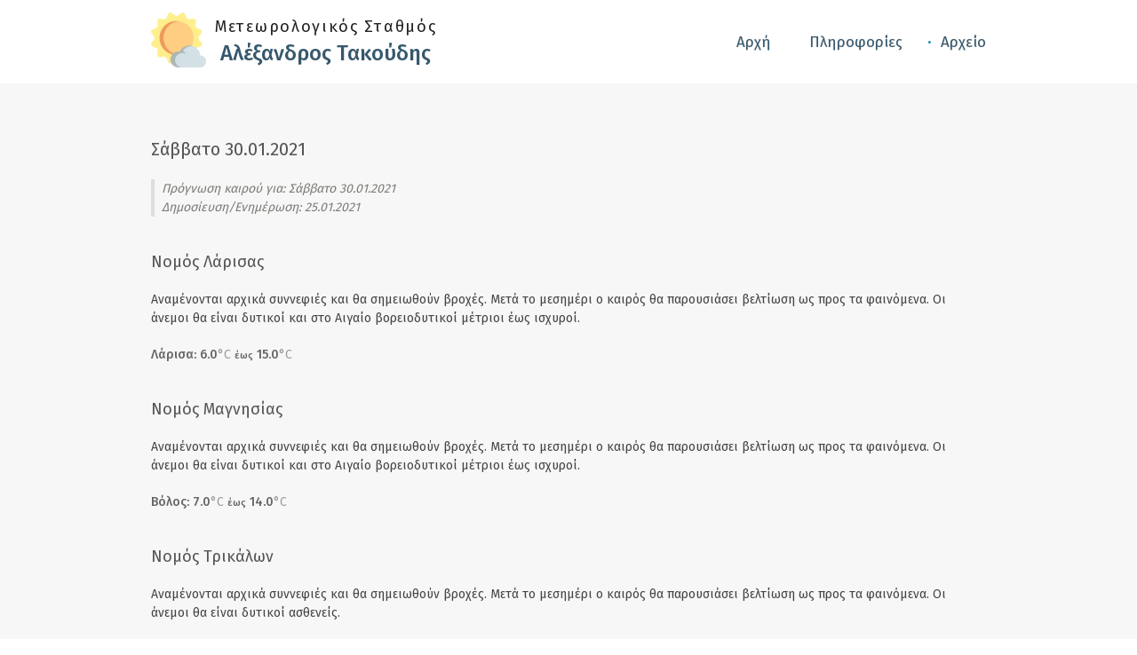

--- FILE ---
content_type: text/html; charset=utf-8
request_url: https://www.kairos-alex.gr/forecast/2021-01-30
body_size: 3974
content:
<!DOCTYPE html>
<html lang="el" dir="ltr" prefix="content: http://purl.org/rss/1.0/modules/content/
dc: http://purl.org/dc/terms/
foaf: http://xmlns.com/foaf/0.1/
rdfs: http://www.w3.org/2000/01/rdf-schema#
sioc: http://rdfs.org/sioc/ns#
sioct: http://rdfs.org/sioc/types#
skos: http://www.w3.org/2004/02/skos/core#
xsd: http://www.w3.org/2001/XMLSchema#
">
<!--
  Μετεωρολογικός Σταθμός "Αλέξανδρος Τακούδης" / Official Web Site |
  (c) 1998 - 2026  kairos-alex.gr, all rights reserved |

  website version: 2.0 (2020-02) |
  development: [MakeMagic](https://makemagic.gr) |
-->
<head>
  <meta name="viewport" content="width=device-width, initial-scale=1">
  <!--[if IE]><![endif]-->
<meta http-equiv="Content-Type" content="text/html; charset=utf-8" />
<link rel="apple-touch-icon" sizes="180x180" href="/sites/default/files/favicons/apple-touch-icon.png"/>
<link rel="icon" type="image/png" sizes="32x32" href="/sites/default/files/favicons/favicon-32x32.png"/>
<link rel="icon" type="image/png" sizes="16x16" href="/sites/default/files/favicons/favicon-16x16.png"/>
<link rel="manifest" href="/sites/default/files/favicons/site.webmanifest"/>
<link rel="mask-icon" href="/sites/default/files/favicons/safari-pinned-tab.svg" color="#5bc0d5"/>
<meta name="apple-mobile-web-app-title" content="Kairos Alex"/>
<meta name="application-name" content="Kairos Alex"/>
<meta name="msapplication-TileColor" content="#ffc40d"/>
<meta name="theme-color" content="#ffffff"/>
<meta name="description" content="Πρόγνωση Καιρού για την περιοχής Θεσσαλίας, Λάρισας, Βόλου, Τρικάλων, και Καρδίτσας για Σάββατο 30.01.2021 από τον Ε.ΜΕ.Σ. &quot;Αλέξανδρος Τακούδης&quot;" />
<meta name="keywords" content="καιρός, πρόγνωση, πρόβλεψη, forecast, 2021-01-30, Θεσσαλία, Λάρισα, Τρίκαλα, Βόλος, Καρδίτσα" />
<meta name="rights" content="kairos-alex.gr - All rights reserved, unless otherwise noticed - https://kairos-alex.gr/copyrights" />
<link rel="canonical" href="https://www.kairos-alex.gr/forecast/2021-01-30" />
<link rel="shortlink" href="https://www.kairos-alex.gr/node/381" />
<meta property="og:site_name" content="Αλέξανδρος Τακούδης" />
<meta property="og:type" content="article" />
<meta property="og:url" content="https://www.kairos-alex.gr/forecast/2021-01-30" />
<meta property="og:title" content="Σάββατο 30.01.2021" />
<meta property="og:description" content="Πρόγνωση Καιρού για την περιοχής Θεσσαλίας, Λάρισας, Βόλου, Τρικάλων, και Καρδίτσας για Σάββατο 30.01.2021 από τον Ε.ΜΕ.Σ. &quot;Αλέξανδρος Τακούδης&quot;" />
<meta property="og:updated_time" content="2021-01-28T09:53:46+02:00" />
<meta property="og:image" content="https://www.kairos-alex.gr/sites/default/themes/m2alex/images/ogimage.png" />
<meta property="article:published_time" content="2021-01-25T08:11:47+02:00" />
<meta property="article:modified_time" content="2021-01-28T09:53:46+02:00" />
  <title>Σάββατο 30.01.2021 | Αλέξανδρος Τακούδης</title>
  <meta name="dcterms.rightsHolder" content="Φάνης Τακούδης / Fanis Takoudis">
  <meta name="dcterms.rights" content="All Rights Reserved, unless otherwise noticed">
    <link href="https://fonts.googleapis.com/css?family=Fira+Sans:400,500,700&subset=greek" rel="stylesheet" />
  <link type="text/css" rel="stylesheet" href="/sites/default/files/advagg_css/css__X-d_GoYZauHaojsB5yEZVdx-5N5fpKqafYMwKxMpd8o__jN7qkdKL3ywQWUYR6Bw6dzDrvrPo0om6x1lsGh0rNas__3syBWZf82ixgptMBP2Sg2qw9tYlivh1e02aLKkjPrgY.css" media="all" />
<link type="text/css" rel="stylesheet" href="/sites/default/files/advagg_css/css__Yu6uUZKTh994-LubdHS4Dlv9mgJmUkOzdeqKJPbGmBg__vnEXWi1F5OQkYa79BesqDZVMtrkp_htpoYiQ075PpfI__3syBWZf82ixgptMBP2Sg2qw9tYlivh1e02aLKkjPrgY.css" media="all" />
<link type="text/css" rel="stylesheet" href="/sites/default/files/advagg_css/css__7-icfZAYlKHOcNOQme5tr1dYNd02JPL8Xcyp8DL4z68__hHff_BCuYFXM3TaXW7oqLf7FNiZ86tzUR2nPjBpRR_M__3syBWZf82ixgptMBP2Sg2qw9tYlivh1e02aLKkjPrgY.css" media="all" />
  <!-- HTML5 element support for IE6-8 -->
  <!--[if IE 9]>
  <script type="text/javascript" src="https://www.kairos-alex.gr/sites/default/themes/m2alex/js/modernizr.js"></script>
  <![endif]-->
  <!--[if lte IE 8]>
  <link rel="stylesheet" type="text/css" href="https://www.kairos-alex.gr/sites/default/themes/m2alex/css/ie-fix.css" />
  <script type="text/javascript" src="https://www.kairos-alex.gr/sites/default/themes/m2alex/js/modernizr.js"></script>
  <![endif]-->
  <script src="/sites/default/files/advagg_js/js__lwf_Waacn6KJoa6JRXsKxUETW2x5290KwrfDJ3PZ6eU__8HuIPqlObNl3NoIrs8WV0IVfjR6Grhx9F-aPCj_V2l4__3syBWZf82ixgptMBP2Sg2qw9tYlivh1e02aLKkjPrgY.js"></script>
<script>
<!--//--><![CDATA[//><!--
jQuery.extend(Drupal.settings,{"basePath":"\/","pathPrefix":"","setHasJsCookie":1,"ajaxPageState":{"theme":"m2alex","theme_token":"OWbHHwOXaQDGMQZrO50ifXvpv-tHu3--zlmYftI2Pv4","css":{"modules\/system\/system.base.css":1,"modules\/system\/system.menus.css":1,"modules\/system\/system.messages.css":1,"modules\/system\/system.theme.css":1,"modules\/field\/theme\/field.css":1,"modules\/node\/node.css":1,"modules\/user\/user.css":1,"sites\/default\/modules\/views\/css\/views.css":1,"sites\/default\/modules\/_altered\/ckeditor\/css\/ckeditor.css":1,"sites\/default\/modules\/ctools\/css\/ctools.css":1,"sites\/default\/modules\/date\/date_api\/date.css":1,"sites\/default\/themes\/m2alex\/css\/grid-1200alt.css":1,"sites\/default\/themes\/m2alex\/css\/style.css":1,"sites\/default\/themes\/m2alex\/css\/print.css":1},"js":{"sites\/default\/modules\/_altered\/jquery_update\/replace\/jquery\/2.2\/jquery.min.js":1,"misc\/jquery-extend-3.4.0.js":1,"misc\/jquery-html-prefilter-3.5.0-backport.js":1,"misc\/jquery.once.js":1,"misc\/drupal.js":1,"sites\/default\/themes\/m2alex\/js\/jquery.slicknav.min.js":1,"sites\/default\/themes\/m2alex\/js\/jquery.waypoints.min.js":1,"sites\/default\/themes\/m2alex\/js\/m2alex.js":1}}});
//--><!]]>
</script>
</head>
<body class="html not-front not-logged-in no-sidebars page-node page-node- page-node-381 node-type-forecast node-type-forecast" >
<div id="skip-link"><a href="#one" class="element-invisible element-focusable">Skip to main content</a></div>
    <div id="wrap">

  <!-- #header -->
  <header id="header" class="clearfix">
    <div class="container">
      <div id="headerone" class="inner eight columns">
        <div id="logo">
          <a href="/" title="Μετεωρολογικός Σταθμός Αλέξανδρος Τακούδης" rel="home" ><img src="https://www.kairos-alex.gr/sites/default/themes/m2alex/logo.png" alt="logo" /></a>
        </div>
        <div id="name-and-slogan">
          <div id="site-slogan">Μετεωρολογικός Σταθμός</div>
          <div id="site-name">
            <a href="/" title="Home" rel="home">Αλέξανδρος Τακούδης</a>
          </div>
        </div>
      </div>
      <div id="headertwo" class="inner eight columns">
      <!-- #navigation -->
        <nav id="navigation">
                <div class="content">
        <ul class="menu"><li class="first leaf menu-273"><a href="/" title="Αρχική Σελίδα">Αρχή</a></li>
<li class="leaf menu-274"><a href="/info" title="Πληροφορίες και Ιστορικό">Πληροφορίες</a></li>
<li class="last leaf menu-275"><a href="/forecast/archive" title="Αρχείο Μετεωρολογικών Προβλέψεων">Αρχείο</a></li>
</ul>        </div>
        </nav>
      <!-- /#navigation -->
      </div>
    </div>
  </header>
  <div class="clear"></div>
  <!-- /#header -->

  
  
  <section id="one">

    <div class="container">

        
        
        <!-- page title -->
                        <h1 id="page-title" class="sixteen columns">Σάββατο 30.01.2021</h1>
                        <!-- /page title -->

        <div class="clear"></div>

      <div class="main">
        
                <div class="tabs"></div>
        
        
        
        <!-- #content -->
        



<span property="dc:title" content="Σάββατο 30.01.2021" class="rdf-meta element-hidden"></span><article id="node-381" class="node node-forecast clearfix" about="/forecast/2021-01-30" typeof="sioc:Item foaf:Document">

  <div class="subtitle sixteen columns">
    Πρόγνωση καιρού για: <div class="forecast-date">
  <span class="date-display-single" property="dc:date" datatype="xsd:dateTime" content="2021-01-30T00:00:00+02:00">Σάββατο 30.01.2021</span></div>
<br />
    Δημοσίευση/Ενημέρωση: 25.01.2021  </div>

  <div class="sixteen columns">
    <div class="forecast-district">
  <h2>Νομός Λάρισας</h2>
      <p>Αναμένονται αρχικά συννεφιές και θα σημειωθούν βροχές. Μετά το μεσημέρι ο καιρός θα παρουσιάσει βελτίωση ως προς τα φαινόμενα. Οι άνεμοι θα είναι δυτικοί και στο Αιγαίο βορειοδυτικοί μέτριοι έως ισχυροί.</p>
  </div>
    <strong><div class="forecast-city">
      Λάρισα: 6.0<span class="celsius">°C</span> <small>έως</small> 15.0<span class="celsius">°C</span>  </div>
</strong>
    <div class="forecast-district">
  <h2>Νομός Μαγνησίας</h2>
      <p>Αναμένονται αρχικά συννεφιές και θα σημειωθούν βροχές. Μετά το μεσημέρι ο καιρός θα παρουσιάσει βελτίωση ως προς τα φαινόμενα. Οι άνεμοι θα είναι δυτικοί και στο Αιγαίο βορειοδυτικοί μέτριοι έως ισχυροί.</p>
  </div>
    <strong><div class="forecast-city">
      Βόλος: 7.0<span class="celsius">°C</span> <small>έως</small> 14.0<span class="celsius">°C</span>  </div>
</strong>
    <div class="forecast-district">
  <h2>Νομός Τρικάλων</h2>
      <p>Αναμένονται αρχικά συννεφιές και θα σημειωθούν βροχές. Μετά το μεσημέρι ο καιρός θα παρουσιάσει βελτίωση ως προς τα φαινόμενα. Οι άνεμοι θα είναι δυτικοί ασθενείς.</p>
  </div>
    <strong><div class="forecast-city">
      Τρίκαλα: 6.0<span class="celsius">°C</span> <small>έως</small> 14.0<span class="celsius">°C</span>  </div>
</strong>
    <div class="forecast-district">
  <h2>Νομός Καρδίτσας</h2>
      <p>Αναμένονται αρχικά συννεφιές και θα σημειωθούν βροχές. Μετά το μεσημέρι ο καιρός θα παρουσιάσει βελτίωση ως προς τα φαινόμενα. Οι άνεμοι θα είναι δυτικοί ασθενείς.</p>
  </div>
    <strong><div class="forecast-city">
      Καρδίτσα: 6.0<span class="celsius">°C</span> <small>έως</small> 15.0<span class="celsius">°C</span>  </div>
</strong>
  </div>

  <div class="sixteen columns">
      </div>

  <div class="sixteen columns clearfix">
    <div class="socialove">
      <ul class="social_icons clearfix">
        <li class="email"><a href="mailto:?subject=Πρόγνωση Καιρού - Σάββατο 30.01.2021 @ kairos-alex.gr&body=Πρόγνωση Καιρού για Σάββατο 30.01.2021 από το Μετεωρολογικό Σταθμό &quot;Αλέξανδρος Τακούδης&quot; -- https://www.kairos-alex.gr/forecast/2021-01-30" title="send via email"></a></li>
        <li class="print"><a href="#print" onclick="window.print();return false;" title="send to printer"></a></li>
        <li class="facebook"><a href="https://www.facebook.com/sharer/sharer.php?u=https://www.kairos-alex.gr/forecast/2021-01-30" target="_blank" title="share on στο facebook" rel="noreferrer"></a></li>
        <li class="twitter"><a href="https://twitter.com/home?status=https://www.kairos-alex.gr/forecast/2021-01-30" target="_blank" title="share on twitter" rel="noreferrer"></a></li>
        <li class="qrcode" draw="https://www.kairos-alex.gr/forecast/2021-01-30"><a href="#qrcode" title="qrcode - scan it with your mobile phone and continue the reading!"></a></li>
      </ul>
      <div id="qrImg"></div>
    </div>
  </div>

</article>
<script type="text/javascript">
jQuery(document).ready(function($){
  $('#navigation ul li.menu-275 a').addClass('active');
});
</script>


        <!-- /#content -->

                <div class="clear emptyspace90"></div>
      </div>

    </div>

  </section>

  
  <footer id="footer">
    <div class="container clearfix">
      <div class="footer-info sixteen columns">
        <a href="https://www.kairos-alex.gr/rss.xml" class="rss" title="Subscribe to &quot;Ο καιρός στη Θεσσαλία τις επόμενες ημέρες @www.kairos-alex.gr&quot;">RSS Feed</a>
        <div class="separator">&middot;</div>
        <a href="/info/contact" class="contact" title="Στοιχεία Επικοινωνίας">Επικοινωνία</a>
      </div>
      <div class="copyrights sixteen columns">
      <span class="tiny-logo">&nbsp;</span>&copy; 1998 - 2026  Ε.ΜΕ.Σ. Αλέξανδρος Τακούδης,
        <a href="/copyrights">Πνευματικά Δικαιώματα και Όροι Χρήσης</a>
      </div>
          </div>
  </footer>

  <div id="goUp"><span>&nbsp;</span></div>

</div>

<!-- /#wrap -->
  </body>
</html>


--- FILE ---
content_type: text/css
request_url: https://www.kairos-alex.gr/sites/default/files/advagg_css/css__7-icfZAYlKHOcNOQme5tr1dYNd02JPL8Xcyp8DL4z68__hHff_BCuYFXM3TaXW7oqLf7FNiZ86tzUR2nPjBpRR_M__3syBWZf82ixgptMBP2Sg2qw9tYlivh1e02aLKkjPrgY.css
body_size: 6581
content:
.full-width{width:1200px;height:auto;overflow:hidden}.one_half{width:48%}.one_third{width:30.66%}.two_thirds{width:65.33%}.one_fourth{width:22%}.three_fourths{width:74%}.one_fifth{width:16.8%}.two_fifth{width:37.6%}.three_fifth{width:58.4%}.four_fifth{width:67.2%}.one_sixth{width:13.33%}.five_sixth{width:82.67%}.one_half,.one_third,.two_thirds,.three_fourths,.one_fourth,.one_fifth,.two_fifth,.three_fifth,.four_fifth,.one_sixth,.five_sixth{position:relative;margin-right:4%;margin-bottom:20px;float:left}.last{margin-right:0 !important}.container:after{content:"\0020";display:block;height:0;clear:both;visibility:hidden}.clearfix:before,.clearfix:after,.row:before,.row:after{content:'\0020';display:block;overflow:hidden;visibility:hidden;width:0;height:0}.row:after,.clearfix:after{clear:both}.clear{clear:both;display:block;overflow:hidden;visibility:hidden;width:0;height:0}.container{position:relative;width:1200px;margin:0 auto;padding:0}.container .column,.container .columns{float:left;display:inline;margin:0 10px}.row{margin-bottom:20px}.column.alpha,.columns.alpha{margin-left:0}.column.omega,.columns.omega{margin-right:0}.container .one.column,.container .one.columns{width:55px}.container .two.columns{width:120px}.container .three.columns{width:205px}.container .four.columns{width:280px}.container .five.columns{width:355px}.container .six.columns{width:430px}.container .seven.columns{width:505px}.container .eight.columns{width:580px}.container .nine.columns{width:655px}.container .ten.columns{width:730px}.container .eleven.columns{width:805px}.container .twelve.columns{width:880px}.container .thirteen.columns{width:955px}.container .fourteen.columns{width:1030px}.container .fifteen.columns{width:1105px}.container .sixteen.columns{width:1180px}.container .one-third.column{width:380px}.container .two-thirds.column{width:780px}.container .offset-by-one{padding-left:75px}.container .offset-by-two{padding-left:140px}.container .offset-by-three{padding-left:225px}.container .offset-by-four{padding-left:300px}.container .offset-by-five{padding-left:375px}.container .offset-by-six{padding-left:430px}.container .offset-by-seven{padding-left:525px}.container .offset-by-eight{padding-left:600px}.container .offset-by-nine{padding-left:675px}.container .offset-by-ten{padding-left:750px}.container .offset-by-eleven{padding-left:825px}.container .offset-by-twelve{padding-left:900px}.container .offset-by-thirteen{padding-left:975px}.container .offset-by-fourteen{padding-left:1050px}.container .offset-by-fifteen{padding-left:1125px}@media only screen and (min-width:960px) and (max-width:1920px){.container{position:relative;width:960px;margin:0 auto;padding:0}.column,.columns{float:left;display:inline;margin:0 10px}.row{margin-bottom:20px}.column.alpha,.columns.alpha{margin-left:0}.column.omega,.columns.omega{margin-right:0}.container .one.column{width:40px}.container .two.columns{width:100px}.container .three.columns{width:160px}.container .four.columns{width:220px}.container .five.columns{width:280px}.container .six.columns{width:340px}.container .seven.columns{width:400px}.container .eight.columns{width:460px}.container .nine.columns{width:520px}.container .ten.columns{width:580px}.container .eleven.columns{width:640px}.container .twelve.columns{width:700px}.container .thirteen.columns{width:760px}.container .fourteen.columns{width:820px}.container .fifteen.columns{width:880px}.container .sixteen.columns{width:940px}.container .one-third.column{width:300px}.container .two-thirds.column{width:620px}.container .offset-by-one{padding-left:60px}.container .offset-by-two{padding-left:120px}.container .offset-by-three{padding-left:180px}.container .offset-by-four{padding-left:240px}.container .offset-by-five{padding-left:300px}.container .offset-by-six{padding-left:360px}.container .offset-by-seven{padding-left:420px}.container .offset-by-eight{padding-left:480px}.container .offset-by-nine{padding-left:540px}.container .offset-by-ten{padding-left:600px}.container .offset-by-eleven{padding-left:660px}
.container .offset-by-twelve{padding-left:720px}.container .offset-by-thirteen{padding-left:780px}.container .offset-by-fourteen{padding-left:840px}.container .offset-by-fifteen{padding-left:900px}}@media only screen and (min-width:768px) and (max-width:959px){.container{width:768px}.container .column,.container .columns{margin:0 10px}.column.alpha,.columns.alpha{margin-left:0;margin-right:10px}.column.omega,.columns.omega{margin-right:0;margin-left:10px}.container .one.column{width:28px}.container .two.columns{width:76px}.container .three.columns{width:124px}.container .four.columns{width:172px}.container .five.columns{width:220px}.container .six.columns{width:268px}.container .seven.columns{width:316px}.container .eight.columns{width:364px}.container .nine.columns{width:412px}.container .ten.columns{width:460px}.container .eleven.columns{width:508px}.container .twelve.columns{width:556px}.container .thirteen.columns{width:604px}.container .fourteen.columns{width:652px}.container .fifteen.columns{width:700px}.container .sixteen.columns{width:748px}.container .one-third.column{width:236px}.container .two-thirds.column{width:492px}.container .offset-by-one{padding-left:48px}.container .offset-by-two{padding-left:96px}.container .offset-by-three{padding-left:144px}.container .offset-by-four{padding-left:192px}.container .offset-by-five{padding-left:240px}.container .offset-by-six{padding-left:288px}.container .offset-by-seven{padding-left:336px}.container .offset-by-eight{padding-left:348px}.container .offset-by-nine{padding-left:432px}.container .offset-by-ten{padding-left:480px}.container .offset-by-eleven{padding-left:528px}.container .offset-by-twelve{padding-left:576px}.container .offset-by-thirteen{padding-left:624px}.container .offset-by-fourteen{padding-left:672px}.container .offset-by-fifteen{padding-left:720px}}@media only screen and (max-width:767px){.container{width:300px}.container .column,.container .columns{margin:0}.container .one.column,.container .two.columns,.container .three.columns,.container .four.columns,.container .five.columns,.container .six.columns,.container .seven.columns,.container .eight.columns,.container .nine.columns,.container .ten.columns,.container .eleven.columns,.container .twelve.columns,.container .thirteen.columns,.container .fourteen.columns,.container .fifteen.columns,.container .sixteen.columns,.container .one-third.column,.container .two-thirds.column{width:300px}.container .offset-by-one,.container .offset-by-two,.container .offset-by-three,.container .offset-by-four,.container .offset-by-five,.container .offset-by-six,.container .offset-by-seven,.container .offset-by-eight,.container .offset-by-nine,.container .offset-by-ten,.container .offset-by-eleven,.container .offset-by-twelve,.container .offset-by-thirteen,.container .offset-by-fourteen,.container .offset-by-fifteen{padding-left:0}}@media only screen and (min-width:480px) and (max-width:767px){.container{width:420px}.container .column,.container .columns{margin:0}.container .one.column,.container .two.columns,.container .three.columns,.container .four.columns,.container .five.columns,.container .six.columns,.container .seven.columns,.container .eight.columns,.container .nine.columns,.container .ten.columns,.container .eleven.columns,.container .twelve.columns,.container .thirteen.columns,.container .fourteen.columns,.container .fifteen.columns,.container .sixteen.columns,.container .one-third.column,.container .two-thirds.column{width:420px}}html{overflow-y:-moz-scrollbars-vertical;overflow-y:scroll;overflow-x:hidden;font-size:16px}body{color:#444;background:#eaeef5;font-size:14px;font-weight:400;font-style:normal;line-height:1.5;word-wrap:break-word;margin:0;padding:0;border:0;outline:0;height:100%;width:100%;background:url(/sites/default/themes/m2alex/images/weather.png)}#wrap{height:100%;width:100%}body,input,textarea,select,a.button,fieldset legend{font-family:'Fira Sans',sans-serif;-webkit-font-smoothing:subpixel-antialiased;-webkit-text-size-adjust:100%}strong{color:#666;font-weight:500}a:link,a:visited{color:#36586c;text-decoration:none;border-bottom:1px dotted #36586c}
a:hover,a:active,a:focus,a.hovered,a.active,li a.active{color:#41a2bd;border-bottom:1px dotted #41a2bd;text-shadow:0 0 1px #fff;outline:none}h1,h2,h3,h4,h5,h6{font-weight:400;display:block;margin:0}h1 a,h2 a,h3 a,h4 a,h5 a{text-decoration:none}h1{color:#555;font-size:20px;font-style:normal;line-height:140%;margin-bottom:38px}h2{color:#555;font-size:18px;font-style:normal;line-height:130%;margin:40px 0 20px}body.front h2 .forecast-title{font-size:19px}.node-teaser h2{margin:0 0 10px;white-space:nowrap;overflow:hidden;text-overflow:ellipsis}h3{color:#555;font-size:16px;font-style:normal;line-height:130%;margin:36px 0 20px}h4{color:#222;font-size:14px;font-style:normal;line-height:125%;margin:10px 0 18px}h5{color:#222;font-size:12px;font-style:normal;line-height:120%;margin-bottom:8px}p{margin:0 0 20px}del{text-decoration:line-through}pre,code{white-space:pre;background-color:#ededed;border-bottom:1px solid #d9d9d9;border-top:1px solid #d9d9d9;display:block;margin:5px 0;padding:5px;line-height:125%;overflow:hidden;font:12px/24px "Consolas","Monaco","Courier New","Courier",monospace}hr{border:1px solid #fff;clear:both;margin:20px 0 30px;height:0;border-width:1px 0 0}img,img.scale-with-grid{outline:0;max-width:100%;height:auto}.alignright{float:right;margin:0 0 10px 15px}.alignleft{float:left;margin:0 15px 10px 0}.aligncenter{display:block;margin:0 auto}.anchor:before{display:block;content:" ";margin-top:-90px;height:90px;visibility:hidden}#header{top:0;margin-top:0;height:94px;width:100%;z-index:950;background:#fff;-webkit-transition:all .4s ease;-moz-transition:all .4s ease;transition:all .4s ease}#headerone.inner{margin-top:14px;-webkit-transition:all .4s ease;-moz-transition:all .4s ease;transition:all .4s ease}#headertwo.inner{margin-top:22px;-webkit-transition:all .4s ease;-moz-transition:all .4s ease;transition:all .4s ease}#header a{border:none}#logo{float:left}#logo img,#logo-er404 img{width:auto;height:120px;-webkit-transition:all .4s;-moz-transition:all .4s;transition:all .4s}#logo img{height:62px}#name-and-slogan{text-align:center;float:left;padding:1px 0 0 10px}#site-name{margin:0;padding:2px 0 0;color:#2a4455;font-size:24px;line-height:initial}#site-name a{color:#36586c;margin:0;padding:0;text-decoration:none;font-weight:500}#site-name a:hover{color:#4c7c98}#site-slogan{color:#222;font-size:18px;margin:2px 0 0;letter-spacing:1.7px}#zero{height:100vh;min-height:100vh;width:100%}.overlay{background:transparent url(/sites/default/themes/m2alex/images/overlay.png) top left repeat;z-index:700;height:100vh;width:100vw;position:absolute;top:0}#one{z-index:500;margin:0;background:#f7f7f7;-webkit-transition:all .8s ease;-moz-transition:all .8s ease;transition:all .8s ease}.region-help{border:1px solid #d3d7d9;padding:20px;margin:20px 0}div.messages{margin:0;padding:3px 40px;background-position:8px 4px}#footer{clear:both;margin:0 0 90px;padding:40px 0 30px;font-size:12px;background:#eee;text-align:center;-webkit-transition:all .4s ease;-moz-transition:all .4s ease;transition:all .4s ease}#footer img{vertical-align:sub;margin:0 8px}.footer-info{font-weight:500;margin-bottom:50px !important}.footer-info .separator{display:inline-block}.footer-info a{border:none}.footer-info a.rss{padding:0 0 0 16px;background:url(/sites/default/themes/m2alex/images/rss.png) left 1px no-repeat;background-size:12px auto}.footer-info a.contact{padding:0 0 0 19px;background:url(/sites/default/themes/m2alex/images/envelope.png) left 1px no-repeat;background-size:auto 10px}.copyrights{margin-bottom:10px !important}.tiny-logo{height:16px;padding:4px 24px 0 0;background:url(/sites/default/themes/m2alex/images/tiny-logo.png) left center no-repeat}#page-title,.page-title{display:inline-block;margin-top:60px;margin-bottom:0}.subtitle{color:#7c7c77;font-style:italic;margin-top:20px !important;padding-left:8px !important;border-left:4px solid #ddd}.body,body.front .main{margin-top:30px}.node.node-teaser.columns{white-space:nowrap;margin-bottom:20px}
.node-unpublished,.node .unpublished{background-color:#feadad}.field .field-label{color:#666;font-weight:700;margin:0 0 4px}.valign{display:inline-block;height:100%;vertical-align:middle}#meteo-now h1{font-size:18px;margin:40px 0 20px}#meteo-now .meteo-title{cursor:pointer;color:#36586c;text-decoration:none;border-bottom:1px dotted #36586c}#meteo-now .meteo-title:hover,#meteo-now .meteo-title:focus{color:#41a2bd;border-bottom:1px dotted #41a2bd;text-shadow:0 0 1px #fff;outline:none}#meteo-data-sum{float:left}.meteo-data.sixteen.columns{color:#999}.meteo-data{height:50px;white-space:nowrap;overflow:hidden;text-overflow:ellipsis;margin-bottom:10px !important}#meteo-data-sum .more{display:none}.forecast-date{display:inline-block}h2.notes{font-style:italic}.body.weather{line-height:2em}.month-summary{font-weight:500;line-height:2em}.separator{padding:0 10px}.celsius,.count{font-weight:400;color:#999}small{color:#666;font-size:11px}.block ul.menu{padding:0;margin:0;list-style:none}.block ul.menu li{list-style:none}.block ul.menu li a{display:block;padding:8px 0 8px 24px;line-height:120%;font-weight:600}.block ul.menu ul{margin:0 0 0 1.3em}.block ul.menu ul li a{border:none;padding:4px 0;font-size:13px;color:#444;background:none}.block ul.menu ul li a:hover{color:#4879b6;background:none}#admin-menu{font-family:"Segoe UI","Droid Sans","Tahoma",sans-serif}body.admin-menu.adminimal-menu:before{display:none}#navigation{clear:both;font-size:17px;font-weight:400}#navigation .slicknav_menu{display:none}.admin_slicknav_menu{position:fixed;z-index:2000}.admin_slicknav_menu a{border-bottom:none}#navigation ul{float:right;margin:0;padding:0}#navigation ul li{float:left;margin:0;padding:0 0 0 28px;position:relative;list-style:none;background:none}#navigation ul li.first{padding:0}#navigation ul li a{color:#36586c;text-decoration:none;display:block;padding:0;text-shadow:0 0 2px #ddd;outline:none;line-height:3em;-webkit-transition:all .3s;-moz-transition:all .3s;transition:all .3s}#navigation ul li a:before{display:inline-block;color:rgba(0,0,0,0);text-shadow:none;font-size:18px;vertical-align:middle;line-height:1em;padding-bottom:3px;content:'\00B7\00A0\00A0'}#navigation ul li a:hover,#navigation ul li a.current{color:#0085b2;text-shadow:0 0 2px #CDD}#navigation ul li a.current:before,#navigation ul li a:hover:before{color:#0085b2;content:'\00B7\00A0\00A0'}#navigation ul li a.active:before,#navigation ul li a.active-trail:before{color:#0085b2;content:'\00B7\00A0\00A0'}#navigation ul li:hover{visibility:inherit}#navigation ul li{float:left;position:relative}#navigation ul a{display:block;position:relative}#navigation ul li:hover ul{left:0;top:46px;z-index:1200}#submenu{margin-top:2px;font-size:15px}#submenu ul.menu{display:inline-block}#submenu ul.menu li{padding:0;float:left}#submenu ul.menu li a:before{color:#d2e1e6;content:'\00B7\00A0\00A0'}#submenu ul.menu li a{color:#36586c;font-weight:400;padding:8px 10px 6px;border:none;line-height:1em}#submenu ul.menu li a:hover,#submenu ul.menu li a:hover:before,#submenu ul.menu li a.active,#submenu ul.menu li a.active:before{color:#0085b2;text-shadow:0px 0px 2px #ddd}table{border:0;border-spacing:0;margin:10px 0;width:100%}table table{font-size:1em}table tr th{border-bottom:1px solid #fff;border-top:1px solid #ddd;font-weight:400;color:#707070;text-shadow:#eee 1px 1px 0;background:#ddd}th{padding:5px 15px;border:none}td{padding:15px;border:none}table tr th,table tr th a,table tr th a:hover{font-weight:500}table tbody tr th{vertical-align:top}tr.odd{background-color:#f4f4f4;border-bottom:1px solid #ebebeb;border-top:1px solid #fff}tr,tr.even{background-color:#f9f9f9;border-bottom:1px solid #ededed;border-top:1px solid #fff}.block ol,.block ul{margin:0;padding:0 0 .25em 1em}.contextual-links-wrapper{font-size:small !important}ul.contextual-links{font-size:.923em}.item-list .pager{font-size:.929em}ul.menu li{margin:0}.region-content ul,.region-content ol{margin:1em 0;padding:0 0 0 2.5em}
.item-list ul li{margin:0;padding:.2em .5em 0 0}.node ul.links.inline{display:block}ul.links{font-size:12px;color:#666}ul.links.inline li{padding:0 5px 0 0;margin:0 5px 0 0;border-right:1px solid #666}ul.links.inline li.last{border:none}ul.pager{padding:60px 0 10px;text-shadow:none}ul.pager li,ul.pager li a{height:18px;line-height:18px}ul.pager li a{display:inline-block !important;color:#666;background:#eaeaea;font-size:.9em;font-weight:700;margin:4px 0;padding:6px;border-radius:4px;border-bottom:none;-webkit-box-shadow:1px 1px 4px 0px rgba(0,0,0,0.10);-moz-box-shadow:1px 1px 4px 0px rgba(0,0,0,0.10);box-shadow:1px 1px 4px 0px rgba(0,0,0,0.10)}ul.pager li a:hover{color:#0085b2;background:#eee;-webkit-box-shadow:2px 2px 6px 0px rgba(0,0,0,0.16);-moz-box-shadow:2px 2px 6px 0px rgba(0,0,0,0.16);box-shadow:2px 2px 6px 0px rgba(0,0,0,0.16)}ul.pager li.pager-current{display:inline-block !important;background:#fff;color:#222;font-weight:700;margin:4px 0;padding:6px;border-radius:4px;-webkit-box-shadow:2px 2px 5px 0px rgba(0,0,0,0.16);-moz-box-shadow:2px 2px 5px 0px rgba(0,0,0,0.16);box-shadow:2px 2px 5px 0px rgba(0,0,0,0.16)}ul.pager li.pager-ellipsis{background:#ccc;display:inline-block !important;border-radius:4px;margin:4px 0;padding:6px;box-shadow:none}.tabs ul.primary{margin:20px}ul.primary{border-bottom:1px solid #ccc}ul.primary li a{background-color:#eee;border-color:#ccc}ul.primary li.active a{background-color:#eee;border:1px solid #ccc;border-bottom:1px solid #ccc}ul.primary li a:hover{background-color:#eee;border-color:#ddd;border-bottom-color:#ccc}.marker,.form-required{color:#8d45af}fieldset{background:#fff;border:1px solid #ccc;margin-top:10px;margin-bottom:32px;padding:0 0 10px;position:relative;top:12px;-khtml-border-radius:4px;-moz-border-radius:4px;-webkit-border-radius:4px;border-radius:4px}.fieldset-wrapper{margin-top:25px}.node-form .vertical-tabs .fieldset-wrapper{margin-top:0}.filter-wrapper{top:0;padding:1em 0 .2em;-khtml-border-radius-topright:0;-khtml-border-radius-topleft:0;-moz-border-radius-topright:0;-moz-border-radius-topleft:0;-webkit-border-top-left-radius:0;-webkit-border-top-right-radius:0;border-top-left-radius:0;border-top-right-radius:0}.filter-help a{font-size:.857em;padding:2px 20px 0}.filter-wrapper .form-item label{margin-right:10px}.filter-wrapper .form-item{padding:0 0 .5em .5em}.filter-guidelines{padding:0 1.5em 0 .5em}fieldset.collapsed{background:transparent;-khtml-border-radius:0;-moz-border-radius:0;-webkit-border-radius:0;border-radius:0}fieldset legend{background:#dbdbdb;border:1px solid #ccc;border-bottom:none;display:block;height:2em;left:-1px;line-height:2;padding:0;position:absolute;text-indent:10px;text-shadow:0 1px 0 #eee;top:-12px;width:100%;-khtml-border-radius-topleft:4px;-moz-border-radius-topleft:4px;-webkit-border-top-left-radius:4px;border-top-left-radius:4px;-khtml-border-radius-topright:4px;-moz-border-radius-topright:4px;-webkit-border-top-right-radius:4px;border-top-right-radius:4px}fieldset.collapsed legend{-khtml-border-radius:4px;-moz-border-radius:4px;-webkit-border-radius:4px;border-radius:4px}fieldset .fieldset-wrapper{padding:0 10px}fieldset .fieldset-description{margin-top:5px;margin-bottom:1em;line-height:1.4;font-style:italic}.resizable-textarea .grippie{background-color:#eee;border-color:#ddd}input{margin:2px 0;padding:4px}input,textarea{font-size:1em;font-weight:400}textarea{line-height:1.5}textarea.form-textarea,select.form-select{padding:4px}input.form-text,textarea.form-textarea,select.form-select{border:1px solid #ccc}.password-suggestions ul li{margin-left:1.2em}.form-item{margin-bottom:1em;margin-top:2px}.form-item label{font-size:.929em;font-weight:400}.form-type-radio label,.form-type-checkbox label{margin-left:4px}.form-type-radio .description,.form-type-checkbox .description{margin-left:2px}.form-actions{padding-top:10px}div.status{border:none;-moz-border-radius:4px;-webkit-border-radius:4px;border-radius:4px}input.error{color:#b94a48}.error{color:#b94a48}div.error,table tr.error{background-image:none;background-color:#f2dede;color:#b94a48;border:none;-moz-border-radius:4px;-webkit-border-radius:4px;border-radius:4px}
.control-group.error{background:0}.control-group.error label,.control-group.error .control-label{color:#b94a48;font-weight:600}.control-group.error input,.control-group.error textarea,.control-group.error select,.control-group.error .uneditable-input{color:#555;border:1px solid #ccc}.control-group.error .help-block,.control-group.error .help-inline{color:#333}select{-webkit-appearance:none;-moz-appearance:none;appearance:none;cursor:pointer;font-size:14px}select option{font-size:14px}.contact-form input.form-text,textarea.form-textarea,select.form-select,input#edit-sku,.mailchimp-signup-subscribe-form input.form-text{width:100%;line-height:1.4em;-moz-box-sizing:border-box;-webkit-box-sizing:border-box;box-sizing:border-box;-khtml-border-radius:4px;-moz-border-radius:4px;-webkit-border-radius:4px;border-radius:4px}.contact-form input.form-text:focus,textarea.form-textarea:focus,select.form-select:focus,input#edit-sku:focus,.mailchimp-signup-subscribe-form input.form-text:focus{border-color:#9898bd;outline:0px none;-webkit-box-shadow:0px 1px 1px #0085b2 inset,0px 0px 8px #ccc;-moz-box-shadow:0px 1px 1px #0085b2 inset,0px 0px 8px #ccc;box-shadow:0px 1px 1px #0085b2 inset,0px 0px 8px #ccc}.contact-form input.form-text,textarea.form-textarea,select.form-select{width:100%}html.js input.form-autocomplete{background-position:100% 4px}html.js input.throbbing{background-position:100% -16px}.ajax-progress-throbber{display:none}button,input[type="submit"],input[type="reset"],input[type="button"]{background:#f9f9f9;border:1px solid #dbdbdb;-moz-border-radius:6px;-webkit-border-radius:6px;-o-border-radius:6px;-ms-border-radius:6px;-khtml-border-radius:6px;border-radius:6px;-moz-box-shadow:inset 0 1px 0 0 white;-webkit-box-shadow:inset 0 1px 0 0 white;-o-box-shadow:inset 0 1px 0 0 white;box-shadow:inset 0 1px 0 0 #fff;color:#444;text-shadow:0 1px 0 #fff;position:relative;font-weight:600;padding:4px 1em 5px;margin-right:10px}.contact-form input[type="submit"]{margin-right:0;height:34px;width:100%;padding:4px 1em 5px;background:#f9f9f9}.contact-form input[type="submit"]:hover{background:#eee}button:hover,input[type="submit"]:hover,input[type="reset"]:hover,input[type="button"]:hover,button:focus,input[type="submit"]:focus,input[type="reset"]:focus,input[type="button"]:focus{background:#eee;-moz-border-radius:6px;-webkit-border-radius:6px;-o-border-radius:6px;-ms-border-radius:6px;-khtml-border-radius:6px;border-radius:6px;-moz-box-shadow:inset 0 1px 0 0 #fff;-webkit-box-shadow:inset 0 1px 0 0 #fff;-o-box-shadow:inset 0 1px 0 0 #fff;box-shadow:inset 0 1px 0 0 #fff;cursor:pointer;outline:none}a.button:active{-moz-box-shadow:inset 0 0 8px 4px #d4d4d4,inset 0 0 8px 4px #d4d4d4,0 1px 1px 0 #eee;-webkit-box-shadow:inset 0 0 8px 4px #d4d4d4,inset 0 0 8px 4px #d4d4d4,0 1px 1px 0 #eee;-o-box-shadow:inset 0 0 8px 4px #d4d4d4,inset 0 0 8px 4px #d4d4d4,0 1px 1px 0 #eee;box-shadow:inset 0 0 8px 4px #d4d4d4,inset 0 0 8px 4px #d4d4d4,0 1px 1px 0 #eee;border:1px solid #c2c2c2}button.full-width,input[type="submit"].full-width,input[type="reset"].full-width,input[type="button"].full-width{width:100%;padding-left:0 !important;padding-right:0 !important;text-align:center}a.button,.main a.button{text-decoration:none}.button-alt,.button,.button.small,.button.large,.button.medium{background-image:none;padding:8px 1em 9px;margin:0;display:inline-block;font-weight:600;text-align:center;text-decoration:none}.button.left{float:left}.button.right{float:right}.button.center,.button.middle{margin:0 auto;text-align:center;display:inherit}.button-alt a,.button a,.button.small a{font-size:.9em;line-height:14px;text-decoration:none}.button.medium a{font-size:1.2em;line-height:20px}.button.large a{font-size:1.5em;line-height:24px}
.effect{opacity:0;-webkit-transition:all .3s ease;-moz-transition:all .3s ease;transition:all .3s ease}@-webkit-keyframes fromleft{from{opacity:0;margin-left:-200px}to{opacity:1;left:0}}@-moz-keyframes fromleft{from{opacity:0;margin-left:-200px}to{opacity:1;left:0}}@keyframes fromleft{from{opacity:0;margin-left:-200px}to{opacity:1;left:0}}.fromleft.motion{-webkit-animation:fromleft .8s forwards;-moz-animation:fromleft .8s forwards;animation:fromleft .8s forwards}@-webkit-keyframes fromright{from{opacity:0;margin-right:-200px}to{opacity:1;left:0}}@-moz-keyframes fromright{from{opacity:0;margin-right:-200px}to{opacity:1}}@keyframes fromright{from{opacity:0;margin-right:-200px}to{opacity:1}}.fromright.motion{float:right;-webkit-animation:fromright .8s forwards;-moz-animation:fromright .8s forwards;animation:fromright .8s forwards}@-webkit-keyframes fadein{from{opacity:0}to{opacity:1}}@-moz-keyframes fadein{from{opacity:0}to{opacity:1}}@keyframes fadein{from{opacity:0}to{opacity:1}}.fadein.motion{-webkit-animation:fadein 1s forwards;-moz-animation:fadein 1s forwards;animation:fadein 1s forwards}@-webkit-keyframes fadeout{from{opacity:1}to{opacity:0}}@-moz-keyframes fadeout{from{opacity:1}to{opacity:0}}@keyframes fadeout{from{opacity:1}to{opacity:0}}.fadeout.motion{-webkit-animation:fadeout .8s forwards;-moz-animation:fadeout .8s forwards;animation:fadeout .8s forwards}@keyframes finein{0%{transform:scale(0.94);opacity:0}60%{transform:scale(1)}80%{transform:scale(0.94);opacity:1}100%{transform:scale(1);opacity:1}}@-webkit-keyframes finein{0%{-webkit-transform:scale(0.94);opacity:0}60%{-webkit-transform:scale(1)}80%{-webkit-transform:scale(0.94);opacity:1}100%{-webkit-transform:scale(1);opacity:1}}.finein.motion{animation-name:finein;-webkit-animation-name:finein;animation-duration:1s;-webkit-animation-duration:1s;animation-timing-function:ease-in-out;-webkit-animation-timing-function:ease-in-out;opacity:1}@keyframes shake{10%,90%{transform:translate3d(-1px,0,0)}20%,80%{transform:translate3d(2px,0,0)}30%,50%,70%{transform:translate3d(-4px,0,0)}40%,60%{transform:translate3d(4px,0,0)}}@keyframes lightshake{10%,90%{transform:translate3d(-1px,0,0)}20%,80%{transform:translate3d(1px,0,0)}30%,50%,70%{transform:translate3d(-1px,0,0)}40%,60%{transform:translate3d(1px,0,0)}}.socialove{margin:80px 0 0;line-height:2.2em;font-size:14px;font-weight:600;color:#999;transition:all 1s ease}.page-taxonomy .socialove,.page-jewelry .socialove{margin:30px 0 0}ul.social_icons{margin:0 10px 0 0;padding:0}ul.social_icons li{float:left;list-style:none outside none;border:none}ul.social_icons li a{background-color:transparent;background-image:url(/sites/default/themes/m2alex/images/social-icons.png);background-repeat:no-repeat;background-size:auto 96px;border:0 none;color:#fff;direction:ltr;display:block;width:31px;height:31px;overflow:hidden;text-align:left;text-decoration:none;text-indent:-999em;transition:all .2s ease 0s}.ie7 ul.social_icons li a,.ie8 ul.social_icons li a{background-image:url(/sites/default/themes/m2alex/images/social-icons.png)}ul.social_icons li.facebook a{background-position:0 0}ul.social_icons li.flickr a{background-position:-32px 0}ul.social_icons li.email a{background-position:-64px 0}ul.social_icons li.googleplus a{background-position:-96px 0}ul.social_icons li.linkedin a{background-position:-128px 0}ul.social_icons li.pinterest a{background-position:-160px 0}ul.social_icons li.rss a{background-position:-192px 0}ul.social_icons li.qrcode a{background-position:-224px 0}ul.social_icons li.twitter a{background-position:-256px 0}ul.social_icons li.vimeo a{background-position:-288px 0}ul.social_icons li.print a{background-position:-320px 0}ul.social_icons li.facebook a:hover{background-position:0 -32px}ul.social_icons li.flickr a:hover{background-position:-32px -32px}ul.social_icons li.email a:hover{background-position:-64px -32px}ul.social_icons li.googleplus a:hover{background-position:-96px -32px}ul.social_icons li.linkedin a:hover{background-position:-128px -32px}ul.social_icons li.pinterest a:hover{background-position:-160px -32px}ul.social_icons li.rss a:hover{background-position:-192px -32px}ul.social_icons li.qrcode a:hover{background-position:-224px -32px}ul.social_icons li.twitter a:hover{background-position:-256px -32px}ul.social_icons li.vimeo a:hover{background-position:-288px -32px}ul.social_icons li.print a:hover{background-position:-320px -32px}#qrImg{visibility:hidden;opacity:0;text-align:center;height:0;margin:20px 0 -210px;transition:all .3s ease}#qrImg.visible{visibility:visible;opacity:1;display:block;height:420px}#goUp{width:24px;height:25px;text-align:center;position:fixed;bottom:20px;right:20px;cursor:pointer;z-index:1000;display:none}#goUp span{width:40px;height:54px;display:block;margin-bottom:10px;background:url(/sites/default/themes/m2alex/images/goUp.png) no-repeat center center}#wrap.er404{margin-top:100px;height:140vh;background:#fff}#er404{padding-top:40px}#er404 #name-and-slogan{float:none;padding:0}#er404 h1#page-title,#er404 .content{text-align:center}#er404 h1#page-title{font-size:24px;padding:40px 0 10px}#er404 p{font-size:16px;padding:10px 0}.grey{color:#999}strong.grey{color:#bbb}.emptyspace90{display:block;height:90px}.emptyspace60{display:block;height:60px}.emptyspace50{display:block;height:50px}.emptyspace30{display:block;height:30px}.pull-left{text-align:left}.pull-right{text-align:right}.pull-top{margin-top:0 !important}div.password-suggestions{border:0}.ui-widget-overlay{background:#222;opacity:.7}div.vertical-tabs .vertical-tabs-panes fieldset.vertical-tabs-pane{padding:1em}.taxonomy-term-description{margin:0 0 0 10px;color:#777;line-height:1em;font-size:14px;font-style:italic}.hidden{display:none}.noborder{border:none !important}body.page-user .main{padding:0 10px}.contextual-links-wrapper a{text-shadow:0 0 0 !important;color:#fff;border:none}.smaller1{height:69px !important}.smaller2{margin-top:0 !important}.smaller2 #logo img{height:60px;margin-top:5px}.smaller3{margin-top:10px !important}@media only screen and (min-width:960px) and (max-width:1920px){.not-front .galleria-container{height:700px !important}.not-front .galleria-stage{height:640px !important}}@media only screen and (max-width:959px){#headerone.inner,#headertwo.inner{padding:0;width:364px}#headertwo.inner{margin-top:16px}#site-name{font-size:20px}#site-slogan{font-size:14px;margin-top:10px}#er404 #site-name{font-size:24px}#er404 #site-slogan{font-size:18px;margin-top:2px}.smaller1{height:67px !important}.smaller3{margin-top:7px !important}.js #navigation .menu{display:none}.js #navigation .slicknav_menu{display:block;margin:14px 0}#navigation{float:none;padding:0;clear:both}#navigation .slicknav_nav{clear:both;margin:40px 0 0;padding:36px 0 0}#navigation ul,#navigation ul li{float:none;padding:0}#navigation ul li{text-align:right}#navigation ul li a:hover,#navigation ul li a:focus,#navigation ul li a.current,#navigation ul li a.active,#navigation ul li a.active-trail{text-shadow:0px 0px 2px #eee}#navigation ul.menu{display:none}#navigation a.slicknav_btn{display:block;color:#36586c;width:80px;float:right;font-size:17px;text-rendering:optimizelegibility;line-height:21px;padding:8px 0;-webkit-padding-before:9px;background:url(/sites/default/themes/m2alex/images/menu.png) no-repeat right;background-position:61px 11px;cursor:pointer;text-decoration:none;-webkit-transition:all .3s ease;-moz-transition:all .3s ease;transition:all .3s ease}
#navigation .slicknav_menu a.slicknav_btn.slicknav_open{color:#0085b2;text-shadow:0 0 2px #eee;background-position:61px -16px}#navigation .slicknav_menu .slicknav_icon{display:none}}@media only screen and (max-width:767px){#headerone.inner,#headertwo.inner{width:210px}#site-name{font-size:18px}#site-slogan{font-size:12px}#logo{display:none}#name-and-slogan{padding:0}h1#page-title{width:320px}#meteo-data-sum{display:none}#socialmedia{margin-top:40px}body.page-user .main{padding:0}#user-login input{width:100%}}@media only screen and (max-width:640px){ul.social_icons li{margin-left:10px}}@media only screen and (max-width:480px){#headerone.inner{width:185px}#headertwo.inner{width:115px}#navigation{font-size:16px}h1#page-title{width:220px}a.slideshow.one.column{width:80px}.not-front .galleria-container{height:260px !important}.not-front .galleria-stage{height:200px !important}ul.social_icons{margin:0}ul.social_icons li{margin:0 5px}#wrap.er404{margin-top:40px}#er404{padding-top:20px}}@media all and (-webkit-min-device-pixel-ratio :1.5),all and (-o-min-device-pixel-ratio:3/2),all and (min--moz-device-pixel-ratio:1.5),all and (min-device-pixel-ratio:1.5){#navigation a.slicknav_btn{background:url(/sites/default/themes/m2alex/images/menu2x.png) no-repeat right;background-size:18px 41px;background-position:61px 11px}.tiny-logo{background:url(/sites/default/themes/m2alex/images/tiny-logo2x.png) left center no-repeat;background-size:16px 16px}.rss a{background:url(/sites/default/themes/m2alex/images/rss2x.png) top center no-repeat;background-size:16px 15px}#goUp span{background:url(/sites/default/themes/m2alex/images/goUp2x.png) no-repeat center center;background-size:25px 26px}}@media print{body{background:#fff}#headertwo,#block-block-1{display:none}.main{margin:0}.container{width:600px !important}.columns{width:100% !important}#page-title{text-shadow:none}ul.tabs.primary{display:none}.fadein{opacity:1 !important;animation:none !important}.fadein.motion{opacity:1 !important;transition:none !important}.social_icons{display:none !important}.rss.container{display:none}#goUp span{display:none}#zero{margin:0;padding:0}#one{background:#fff;margin:0;padding:0}#two{display:none}#four{margin:0;padding:0}#footer{background:none;box-shadow:none;border:none}}